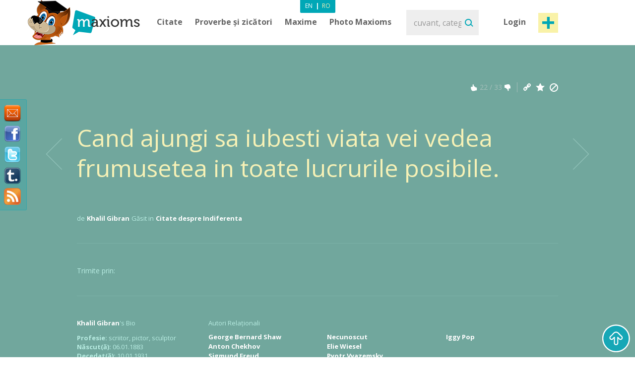

--- FILE ---
content_type: text/html; charset=utf-8
request_url: https://www.maxioms.ro/maxiom/30384/cand-ajungi-sa-iubesti-viata-vei-vedea-frumusetea-in-toate-lucrurile
body_size: 8143
content:
<!DOCTYPE html>
<html xmlns="http://www.w3.org/1999/xhtml" xmlns:fb="http://ogp.me/ns/fb#">
<head>
<meta http-equiv="Content-Type" content="text/html; charset=utf-8" />
<title>Citat Khalil  Gibran, Citat Indiferenta : Cand ajungi sa iubesti viata vei vedea frumusetea in toate lucrurile... :: Maxioms.ro</title>
<meta name="viewport" content="width=device-width, initial-scale=1, maximum-scale=1">
<meta name="HandheldFriendly" content="True">
<meta name="MobileOptimized" content="320">
<meta name="title" content="Citat Khalil  Gibran, Citat Indiferenta : Cand ajungi sa iubesti viata vei vedea frumusetea in toate lucrurile... :: Maxioms.ro" />
<meta name="keywords" content="khalil  gibran, Citate khalil  gibran, Citate Indiferenta, Citate despre Indiferenta" />
<meta name="description" content="Citat Khalil  Gibran, Citat Indiferenta : Cand ajungi sa iubesti viata vei vedea frumusetea in toate lucrurile posibile. " />
<meta name="subject" content="Citat Khalil  Gibran, Citat Indiferenta : Cand ajungi sa iubesti viata vei vedea frumusetea in toate lucrurile..." />
<meta name="abstract" content="Citat Khalil  Gibran, Citat Indiferenta : Cand ajungi sa iubesti viata vei vedea frumusetea in toate lucrurile..." />
<meta name="google-site-verification" content="7JagnSAzo_9rfsqz5e3rRziQTInXp0j10vJSYu41YTs" />
<link rel="canonical" href="https://www.maxioms.ro/maxiom/30384/cand-ajungi-sa-iubesti-viata-vei-vedea-frumusetea-in-toate-lucrurile" />
<link rel='index' title='Maxioms.ro' href="https://www.maxioms.ro" />
<link rel='start' title='C: Resping ideea de violenta, pentru ca binele obtinut prin mijlocirea...' href="https://www.maxioms.ro/maxiom/1/resping-ideea-de-violenta-pentru-ca-binele-obtinut-prin-mijlocirea" />
<link rel='prev' title='C: Ei spun ca moartea te ucide, dar nu-i asa. Plictiseala si...' href="https://www.maxioms.ro/maxiom/30383/ei-spun-ca-moartea-te-ucide-dar-nu-i-asa-plictiseala-si" />
<link rel='next' title='C: Dragostea este cel mai bun cosmetician' href="https://www.maxioms.ro/maxiom/30385/dragostea-este-cel-mai-bun-cosmetician" />
<META HTTP-EQUIV="Content-Language" CONTENT="ro-RO">
<meta name="language" content="ro" />
<meta name="copyright" content="Copyright (c) www.maxioms.ro 2010-2026, Toate Drepturile Rezervate" />
<meta name="author" content="Maxioms" />
<meta name="owner" content="Maxioms" />
<meta name="robots" content="index,follow" />
<meta name="category" content="arta,literatura" />
<link rel="shortcut icon" type="image/ico" href="https://www.maxioms.ro/favicon.ico" />
<link href="https://fonts.googleapis.com/css?family=Open+Sans:400,300italic,300,400italic,600,600italic,700" rel="stylesheet" type="text/css">
<link rel="alternate" title="Maxioms.ro RSS" href="https://www.maxioms.ro/burnedfeed" type="application/rss+xml" />
	<link rel="stylesheet" type="text/css" media="Screen" href="https://www.maxioms.ro/assets/bootstrap/css/bootstrap.css" />
	<link rel="stylesheet" type="text/css" media="Screen" href="https://www.maxioms.ro/assets/bootstrap/css/bootstrap-responsive.css" />
	<link rel="stylesheet" type="text/css" media="Screen" href="https://www.maxioms.ro/assets/css/main.css" />
	<link rel="stylesheet" type="text/css" media="Screen" href="https://www.maxioms.ro/assets/css/jquery.mmenu.css" />
	<link rel="stylesheet" type="text/css" media="Screen" href="https://www.maxioms.ro/assets/css/jquery.mmenu.effects.css" />
	 
<!--[if IE 7]>
<link rel="stylesheet" type="text/css" href="http://www.maxioms.ro/assets/css/ie7.css" />
<![endif]-->
<link rel="stylesheet" href="https://www.maxioms.ro/assets/css/validationEngine.jquery.css" type="text/css" media="screen" title="no title" charset="utf-8" />
<link rel="stylesheet" type="text/css" href="https://www.maxioms.ro/assets/js/fancybox/jquery.fancybox-1.3.1.css" media="screen" />

<script type="text/javascript" src="https://code.jquery.com/jquery-1.10.2.min.js"></script>
<script src="https://code.jquery.com/jquery-migrate-1.2.1.js"></script>
<script type="text/javascript" language="javascript">var SITE_URL = "http://www.maxioms.ro";$.isLoggedIn = 0; $.reload = 0;</script>
<script src="https://www.maxioms.ro/assets/js/preloader.js" type="text/javascript"></script>
<script src="https://www.maxioms.ro/assets/js/functions.js" type="text/javascript"></script>
<script src="https://www.maxioms.ro/assets/js/jquery.validationEngine-ro.js" type="text/javascript"></script>
<script src="https://www.maxioms.ro/assets/js/jquery.validationEngine.js" type="text/javascript"></script>
<script src="https://www.maxioms.ro/assets/js/jquery.dropkick-1.0.0.js" type="text/javascript"></script>
<script src="https://www.maxioms.ro/assets/js/jquery.ezmark.min.js" type="text/javascript"></script>
<script src="https://www.maxioms.ro/assets/js/slimScroll.js" type="text/javascript"></script>
<script src="https://www.maxioms.ro/assets/js/custom.js" type="text/javascript"></script>
<script src="https://www.maxioms.ro/assets/bootstrap/js/bootstrap.js" type="text/javascript"></script>
<script src="https://www.maxioms.ro/assets/js/jquery.carouFredSel-6.2.1.js" type="text/javascript"></script>
<script src="https://www.maxioms.ro/assets/js/jquery.touchSwipe.min.js" type="text/javascript"></script>
<script type="text/javascript" src="https://www.maxioms.ro/assets/js/fancybox/jquery.fancybox-1.3.1.pack.js"></script>
<script type="text/javascript" src="https://www.maxioms.ro/assets/js/jquery.cookie.js"></script>
<script src="https://www.maxioms.ro/assets/js/jquery.mmenu.js" type="text/javascript"></script>
<!--[if lte IE 6]>
<SCRIPT LANGUAGE="Javascript" type="text/javascript">
alert("We only support more than IE6!");
</SCRIPT>
<![endif]-->

	<script type="text/javascript">
		tmx.url = "http://www.maxioms.ro";
		tmx.ajax_url = "http://www.maxioms.ro/ajax/call.php";
		$.defaultOpen = 0;
		$.defaultExpand = 0;
		$.defaultExpandMaxioms = 0;
		var openL = "Deschide";
		var closeL = "Inchide";
	</script>
	<script src="https://www.maxioms.ro/assets/js/main.js" type="text/javascript"></script>
<script src="https://www.maxioms.ro/assets/js/jquery.jeditable.mini.js" type="text/javascript"></script>
<script type="text/javascript">

  var _gaq = _gaq || [];
  _gaq.push(['_setAccount', 'UA-9296406-9']);
  _gaq.push(['_trackPageview']);

  (function() {
    var ga = document.createElement('script'); ga.type = 'text/javascript'; ga.async = true;
    ga.src = ('https:' == document.location.protocol ? 'https://ssl' : 'http://www') + '.google-analytics.com/ga.js';
    var s = document.getElementsByTagName('script')[0]; s.parentNode.insertBefore(ga, s);
  })();

</script>
<script type="text/javascript" src="https://w.sharethis.com/button/buttons.js"></script><script type="text/javascript">
	stLight.options({
		publisher:'b9a521d5-2fe6-48d1-9416-4064d367dc19',
		headerTitle:'Share on maxioms.ro'
		});
</script>
<meta name="revisit-after" content="14 days" />
<meta property="og:title" content="Maxioms.ro" />
<meta property="og:description" content="Cand ajungi sa iubesti viata vei vedea frumusetea in toate lucrurile posibile. - Khalil  Gibran" />
<meta property="og:site_name" content="Maxioms.ro" />
<meta property="og:type" content="article"/>
<meta property="og:url" content="http://www.maxioms.ro/maxiom/30384/cand-ajungi-sa-iubesti-viata-vei-vedea-frumusetea-in-toate-lucrurile" />
<meta property="og:image" content="http://www.maxioms.ro/assets/images/maxioms.png" />
<meta property="og:type" content="article" />
<meta property="fb:app_id" content="193179307367619"/>
</head>
<body>
<a id="facebooklike" href="#fb-page"></a>
<div style="display: none;">
  <div id="fb-page" style="height:214px; width:340px;">
    <div class="webpet"> <img src="https://www.maxioms.ro/assets/images/pet/like.png" alt="Maxioms Pet" /> </div>
        <div class="fb-page" data-href="https://www.facebook.com/Maxioms.ro/" data-small-header="false" data-adapt-container-width="true" data-hide-cover="false" data-show-facepile="true">
      <div class="fb-xfbml-parse-ignore">
        <blockquote cite="https://www.facebook.com/Maxioms.ro/"><a href="https://www.facebook.com/Maxioms.ro/">Maxioms Romania</a></blockquote>
      </div>
    </div>
      </div>
</div>
<div id="dialog" class="fav_message">
  <p></p>
</div>
<div class="wrapper">
    <div class="page_overlay">
        <div class="searchBox" style="display:block">
          <form name="search_form" id="search_form" action="https://www.maxioms.ro/search" method="get">
            <input class="search" type="text" name="q" value="" placeholder="cuvant, categorie, autor, articol" />
            <input type="submit" value="Search" id="searchsubmit" class="submit">
          </form>
          <span class="closeSh">x</span>
        </div>
    </div>
<span id="closeSearch">X</span>
<header class="desktop-header">
	<div class="inner">
      <a id="webpet" href="#buble" title="Maxime + Axiome = Maxioms">Maxime + Axiome = Maxioms</a>
      <div class="logoHolder">  <a href="https://www.maxioms.ro" rel="external" title="Citate, Citate Celebre, Zicatori, Proverbe, Maxime, Axiome, Maxioms"><img src="https://www.maxioms.ro/assets/images/logo.png" alt="Citate, Citate Celebre, Zicatori, Proverbe, Maxime, Axiome, Maxioms" /></a>
      	      </div>
      <div class="topHolder">
        <div class="mainMenu">
          <ul class="menu-list menu-ro">
            <li class="parent-list"><a href="https://www.maxioms.ro/citate/categorii/" title="Citate">Citate</a> <span class="tooltip"></span>
              <ul>
                <li><a href="https://www.maxioms.ro/citate/autori/" title="Citate pe autori">Citate pe autori</a></li>
                <li class="last"><a href="https://www.maxioms.ro/citate/categorii/" title="Citate pe categorii">Citate pe categorii</a></li>
              </ul>
            </li>
            <li class="parent-list"><a href="https://www.maxioms.ro/proverbe-si-zicatori/categorii/" title="Proverbe si zicatori">Proverbe și zicători</a>
                          </li>
                        <li class="parent-list"> <a href="https://www.maxioms.ro/maxime/categorii/" title="Maxime">Maxime</a> <span class="tooltip"></span>
              <ul>
                <li><a href="https://www.maxioms.ro/maxime/autori/" title="Maxime pe autori">Maxime pe autori</a></li>
                <li class="last"><a href="https://www.maxioms.ro/maxime/categorii/" title="Maxime pe categorii">Maxime pe categorii</a></li>
              </ul>
            </li>
                        <li><a href="https://www.maxioms.ro/photo-maxioms/" title="Photo Maxioms">Photo Maxioms</a></li>
          </ul>
          <div class="clear"></div>
        </div>
        <div class="searchBox">
          <form name="search_form" id="search_form" action="https://www.maxioms.ro/search" method="get">
            <input class="search" type="text" name="q" value="" placeholder="cuvant, categorie, autor, articol" />
            <input type="submit" value="Search" id="searchsubmit" class="submit">
          </form>
        </div>
        <div class="hreaderRightBox"> <a href="javascript:void(0);" class="sign-in logIn" title="Intră în cont">Login</a> <a rel="external" href="https://www.maxioms.ro/submit-maxiom" class="btn_1 submit-quote" title="Propune Maxiom">Post maxiom</a>
          <div class="clear"></div>
          <div id="account-box"> <span class="tooltip">&nbsp;</span>
            <ul>
              <li><a href="https://www.maxioms.ro/my-account" title="Contul meu">Contul meu</a></li>
              <li><a href="https://www.maxioms.ro/favorites" title="Favorite">Favorite</a></li>
              <li><a href="https://www.maxioms.ro/logout" title="Iesi din cont">Iesi din cont</a></li>
            </ul>
          </div>
          <div id="sign-in-over"> <span class="tooltip">&nbsp;</span>
            <form name="sign-in-form" id="top_login_form" action="" method="post">
              <input type="hidden" name="action" value="login" />
              <input type="hidden" name="redirectURL" value="" />
              <input type="hidden" name="href" value="" />
              <input type="hidden" name="loginHashToken" id="loginHashToken_top" value="54ukt0a7bh2g3" />
              <input type="hidden" name="password" id="password_top" value="" />
              <div class="div_input_sign">
                <input type="text" name="username" id="username_top" title="email" value="" placeholder="Adresa de Email" size="25" class="validate[required] text-input" tabindex="1" />
              </div>
              <div class="div_input_sign">
                <input name="passwd" type="password" id="passwd_top" placeholder="Parola" title="Te rugam sa introduci noua parola."    class="validate[required,length[4,20]]" tabindex="2" />
              </div>
              <input type="submit" class="submit-sign-in" value="Intră" tabindex="3" />
              <a href="https://www.maxioms.ro/register" class="signup" onclick="$('#sign-in-over').hide();" title="Înregistrare">Înregistrare</a>
            </form>
            <p class="pass"><a href="https://www.maxioms.ro/forgot-password" rel="nofollow" title="Ai uitat parola?">Ai uitat parola?</a><br />
            </p>
          </div>
        </div>
        <div class="clear"></div>
        <div class="languages-menu">
                    <ul>
            <li><a href="http://www.maxioms.com/" class="en" title="Engleză">En</a></li>
            <li> | </li>
            <li><a href="https://www.maxioms.ro/" class="active ro" title="Română">Ro</a></li>
          </ul>
                  </div>
      </div>
      <div class="clear"></div>
  </div>
</header>
<div class="mobile-header">
  <div class="TopBar">
    <a href="#menu" class="menuBtn"><img src="https://www.maxioms.ro/assets/images/m.menu.png"></a>
    <div class="mLogo"><a href="https://www.maxioms.ro" rel="external" title="Citate, Citate Celebre, Zicatori, Proverbe, Maxime, Axiome, Maxioms">Maxioms</a></div>
    <div class="postM"><span class="showSearch"></span><a rel="external" href="https://www.maxioms.ro/submit-maxiom" title="Propune Maxiom"><img src="https://www.maxioms.ro/assets/images/m.post.png"></a></div>
    <div class="clear"></div>
  </div>
  <nav id="menu" class="navbar">
    
      <ul class="navigation menu-ro">
      		<li class="first"><span style="line-height: 28px">Menu <em><a href="http://www.maxioms.com/" class=" en" title="Engleză">En</a>|<a href="https://www.maxioms.ro/" class="active ro" title="Română">Ro</a></em></span></li>
            <li class="parent-list"><a href="https://www.maxioms.ro/citate/categorii/" title="Citate">Citate</a> <span class="tooltip"></span>
              <ul>
                <li><a href="https://www.maxioms.ro/citate/autori/" title="Citate pe autori">Citate pe autori</a></li>
                <li class="last"><a href="https://www.maxioms.ro/citate/categorii/" title="Citate pe categorii">Citate pe categorii</a></li>
              </ul>
            </li>
            <li class="parent-list"><a href="https://www.maxioms.ro/proverbe-si-zicatori/categorii/" title="Proverbe si zicatori">Proverbe și zicători</a>
                          </li>
                        <li class="parent-list"> <a href="https://www.maxioms.ro/maxime/categorii/" title="Maxime">Maxime</a> <span class="tooltip"></span>
              <ul>
                <li><a href="https://www.maxioms.ro/maxime/autori/" title="Maxime pe autori">Maxime pe autori</a></li>
                <li class="last"><a href="https://www.maxioms.ro/maxime/categorii/" title="Maxime pe categorii">Maxime pe categorii</a></li>
              </ul>
            </li>
                        <li><a href="https://www.maxioms.ro/photo-maxioms/" title="Photo Maxioms">Photo Maxioms</a></li>
            <li><a href="https://www.maxioms.ro/articole/" title="Articole">Articole</a></li>
            <li class="last"><a href="https://www.maxioms.ro/contact" title="Contact">Contact</a></li>
            <li class="lastItemB"><a href="https://www.maxioms.ro/submit-maxiom" title="Propune Maxiom">Post maxiom</a></li>
            <li class="lastItem"><a href="https://www.maxioms.ro/login" title="Intră">Intră în cont</a></li>
          </ul>  
  </nav>
</div>

<section class="topSection greenSlide">
  <div class="content">
    <div class="mainPageBox">
    	<a class="arrow-left" href="https://www.maxioms.ro/maxiom/30383/ei-spun-ca-moartea-te-ucide-dar-nu-i-asa-plictiseala-si" title="Ei spun ca moartea te ucide, dar nu-i asa. Plictiseala si..."></a><a class="arrow-right" href="https://www.maxioms.ro/maxiom/30385/dragostea-este-cel-mai-bun-cosmetician" title="Dragostea este cel mai bun cosmetician"></a>    	
      <ul>
	  
	  	        <li>
			          <div class="quote-options" id="pagediv30384">
		  	<a href="https://www.maxioms.ro/maxiom/30384/cand-ajungi-sa-iubesti-viata-vei-vedea-frumusetea-in-toate-lucrurile" title="Link permanent catre acest Maxiom" class="ed"></a>
			<a href="#" rel="nofollow" class="fav ac" title="Adaugă la Favorite" data-action="atf" data-id="30384"></a>
			<a href="#" rel="nofollow" title="Șterge" class="del report rep" data-id="30384"></a>
            <div class="clear"></div>
          </div>
          <div class="ratings"> <a href="#" rel="nofollow" title="MAX it UP" class="rate up ac" data-type="up" data-action="rate" data-id="30384"><span class="rate-up">&nbsp;</span></a> <span class="rate-up-count">
            22            </span><span class="splitter">&nbsp;/&nbsp;</span><span class="rate-down-count">
            33            </span> <a href="#" rel="nofollow" title="MAX it DOWN" class="rate dwn ac" data-type="down" data-action="rate" data-id="30384"><span class="rate-down">&nbsp;</span></a>
            <div class="clear"></div>
          </div>
          <div class="clear"></div>
          		  <div class="p">
			  <p>
							  Cand ajungi sa iubesti viata vei vedea frumusetea in toate lucrurile posibile.			  			  </p>
		  </div>
                    <div class="byQuote"> <span class="blokText">de</span> <a class="btnEffect" href="https://www.maxioms.ro/autor/khalil-gibran">
            Khalil  Gibran            </a> <span class="blokText">Găsit in</span> <a href="https://www.maxioms.ro/citate/indiferenta/" class="btnEffect" title="Citate despre Indiferenta">Citate despre Indiferenta</a><span class="blokText noDisplay">,</span> </div>
            <div class="left-mob" style="float:right">
            <iframe src="https://www.facebook.com/plugins/like.php?href=http://www.maxioms.ro/maxiom/30384/cand-ajungi-sa-iubesti-viata-vei-vedea-frumusetea-in-toate-lucrurile&amp;layout=button_count&amp;show_faces=false&amp;width=100&amp;action=like&amp;font=trebuchet+ms&amp;colorscheme=dark&amp;height=21" scrolling="no" frameborder="0" style="border:none; overflow:hidden; width:105px; height:21px;"></iframe>
            </div>
                    <div class="clear"></div>
        </li>
              </ul>
    </div>
    <div class="socialBox"> <span class="shareText">Trimite prin:</span>
      <ul>
        <li><span class="st_twitter" st_url="http://www.maxioms.ro/maxiom/30384/cand-ajungi-sa-iubesti-viata-vei-vedea-frumusetea-in-toate-lucrurile" st_title="@max1oms - Cand ajungi sa iubesti viata vei vedea frumusetea in toate lucrurile posibile."></span></li>
        <li><span class="st_facebook" st_url="http://www.maxioms.ro/maxiom/30384/cand-ajungi-sa-iubesti-viata-vei-vedea-frumusetea-in-toate-lucrurile" st_title="Cand ajungi sa iubesti viata vei vedea frumusetea in toate lucrurile posibile."></span></li>
        <li><span class="st_linkedin" st_url="http://www.maxioms.ro/maxiom/30384/cand-ajungi-sa-iubesti-viata-vei-vedea-frumusetea-in-toate-lucrurile"></span></li>
        <li><span class="st_pinterest" st_url="http://www.maxioms.ro/maxiom/30384/cand-ajungi-sa-iubesti-viata-vei-vedea-frumusetea-in-toate-lucrurile" st_title="Cand ajungi sa iubesti viata vei vedea frumusetea in toate lucrurile posibile."></span></li>
        <li><span class="st_email"  st_url="http://www.maxioms.ro/maxiom/30384/cand-ajungi-sa-iubesti-viata-vei-vedea-frumusetea-in-toate-lucrurile" st_title="Cand ajungi sa iubesti viata vei vedea frumusetea in toate lucrurile posibile."></span></li>
      </ul>
      <div class="clear"></div>
    </div>
     </div>
  <div class="clear"></div>
</section>
<section class="topSection greenSlide QtopSection">
<div class="content">
  <div class="dividerTop"></div>
  <div class="authQuote">
    <div class="authBio">
      <h3> <a class="btnEffect" title="Khalil  Gibran" href="https://www.maxioms.ro/autor/khalil-gibran">Khalil  Gibran</a> <span>'s Bio</span> </h3>
      <ul>
      	 <li><span>Profesie:</span> scriitor, pictor, sculptor</li> <li><span>Născut(ă):</span> 06.01.1883</li> <li><span>Decedat(ă):</span> 10.01.1931</li> <li><span>Nationalitate:</span> American</li>      </ul>
      <div class="clear"></div>
    </div>
    <div class="authRel">
      <h3>Autori Relaționali</h3>
      <ul class=""><li><a href="https://www.maxioms.ro/autor/george-bernard-shaw" title="George Bernard Shaw">George Bernard Shaw</a></li><li><a href="https://www.maxioms.ro/autor/anton-chekhov" title="Anton Chekhov">Anton Chekhov</a></li><li><a href="https://www.maxioms.ro/autor/sigmund-freud" title="Sigmund Freud">Sigmund Freud</a></li></ul><ul class="second"><li><a href="https://www.maxioms.ro/autor/necunoscut" title="Necunoscut">Necunoscut</a></li><li><a href="https://www.maxioms.ro/autor/elie-wiesel" title="Elie Wiesel">Elie Wiesel</a></li><li><a href="https://www.maxioms.ro/autor/pyotr-vyazemsky" title="Pyotr Vyazemsky">Pyotr Vyazemsky</a></li></ul><ul class="last"><li><a href="https://www.maxioms.ro/autor/iggy-pop" title="Iggy Pop">Iggy Pop</a></li></ul>      
      <div class="clear"></div>
    </div>
    <div class="clear"></div>
  </div>
  <div class="dividerTop hideMobile"></div>
  <div class="commentBox"> <a name="comments"></a>
    <div class="fb-comments" data-href="http://www.maxioms.ro/maxiom/30384/cand-ajungi-sa-iubesti-viata-vei-vedea-frumusetea-in-toate-lucrurile" data-num-posts="5" data-width="100%" css="http://www.maxioms.ro/assets/css/main.css?7" data-colorscheme="dark"></div>
  </div>
</div>
</section>
  <section class="quotesSide">
    <div class="content">
      <p class="photo_list"><span class="blokText"> S-ar putea să-ți placă </span><span class="blokText noBold">&nbsp; / &nbsp; </span><a class="btnEffect" href="https://www.maxioms.ro/ultimele-maxioms/" title="Mai multe">Vezi toate maxioms</a></p>
      <div class="clear"></div>
      
      <a name="page1"></a>
      
<div class="quoteBox">
	<div class="byQuote top ">
		<div class="quote-options page-quote-options">
			<a href="https://www.maxioms.ro/maxiom/30047/cel-mai-mare-pacat-fata-de-ceilalti-nu-este-sa-i-urasti-ci-sa-fii" title="Link permanent catre acest Maxiom" class="ed"></a>
			<a href="#" rel="nofollow" class="fav ac" title="Adaugă la Favorite" data-action="atf" data-id="30047"></a>
						<a href="#" title="Șterge" class="del report rep " rel="nofollow" data-id="30047"></a>
			&nbsp;&nbsp;( <a href="https://www.maxioms.ro/maxiom/30047/cel-mai-mare-pacat-fata-de-ceilalti-nu-este-sa-i-urasti-ci-sa-fii#comments" class="comments" rel="external" title="comentarii"><fb:comments-count href="http://www.maxioms.ro/maxiom/30047/cel-mai-mare-pacat-fata-de-ceilalti-nu-este-sa-i-urasti-ci-sa-fii"></fb:comments-count> comentarii</a> )
			<div class="clear"></div>
		</div>
		<div class="ratings hiddenDetails">
			<a href="#" rel="nofollow" title="MAX it UP" class="rate up ac" data-type="up" data-action="rate" data-id="30047">
				<span class="rate-up">&nbsp;</span>
			</a>
			<span class="rate-up-count"> 19 </span>
			<span class="splitter">&nbsp;/&nbsp;</span>
			<span class="rate-down-count"> 21 </span>
			<a href="#" rel="nofollow" title="MAX it DOWN" class="rate dwn ac" data-type="down" data-action="rate" data-id="30047">
				<span class="rate-down">&nbsp;</span>
			</a>
			<div class="clear"></div>
		</div>
		<div class="clear"></div>
	</div>
			<p class="short"> Cel mai mare pacat fata de ceilalti nu este sa-i urasti, ci sa fii indiferent; aceasta este esenta lipsei de <span class="moreText">citește mai mult</span> </p>
	<p class="long"> Cel mai mare pacat fata de ceilalti nu este sa-i urasti, ci sa fii indiferent; aceasta este esenta lipsei de omenie. </p>
		<div class="byQuote ">
		<span class="blokText">de</span>
		<a href="https://www.maxioms.ro/autor/george-bernard-shaw" class="btnEffect" title="Biografie George Bernard Shaw"> George Bernard Shaw </a>
		<span class="blokText">Găsit in:</span> <a href="https://www.maxioms.ro/citate/indiferenta/" class="btnEffect" title="Citate despre Indiferenta">Citate despre Indiferenta</a><span class="blokText noDisplay">,</span>		
		<div class="clear"></div>
		<div class="socialBox hiddenDetails"> <span class="shareText">Trimite prin:</span>
		  <ul>
			<li><span class="st_twitter" st_url="http://www.maxioms.ro/maxiom/30047/cel-mai-mare-pacat-fata-de-ceilalti-nu-este-sa-i-urasti-ci-sa-fii" st_title="@max1oms - Cel mai mare pacat fata de ceilalti nu este sa-i urasti, ci sa fii indiferent; aceasta este esenta lipsei de omenie."></span></li>
			<li><span class="st_facebook" st_url="http://www.maxioms.ro/maxiom/30047/cel-mai-mare-pacat-fata-de-ceilalti-nu-este-sa-i-urasti-ci-sa-fii" st_title="Cel mai mare pacat fata de ceilalti nu este sa-i urasti, ci sa fii indiferent; aceasta este esenta lipsei de omenie."></span></li>
			<li><span class="st_linkedin" st_url="http://www.maxioms.ro/maxiom/30047/cel-mai-mare-pacat-fata-de-ceilalti-nu-este-sa-i-urasti-ci-sa-fii"></span></li>
			<li><span class="st_pinterest" st_url="http://www.maxioms.ro/maxiom/30047/cel-mai-mare-pacat-fata-de-ceilalti-nu-este-sa-i-urasti-ci-sa-fii" st_title="Cel mai mare pacat fata de ceilalti nu este sa-i urasti, ci sa fii indiferent; aceasta este esenta lipsei de omenie."></span></li>
			<li><span class="st_email"  st_url="http://www.maxioms.ro/maxiom/30047/cel-mai-mare-pacat-fata-de-ceilalti-nu-este-sa-i-urasti-ci-sa-fii" st_title="Cel mai mare pacat fata de ceilalti nu este sa-i urasti, ci sa fii indiferent; aceasta este esenta lipsei de omenie."></span></li>
		  </ul>
		</div>
        <div class="hiddenDetails like-box" style="float:right">
		<iframe src="https://www.facebook.com/plugins/like.php?href=http://www.maxioms.ro/maxiom/30047/cel-mai-mare-pacat-fata-de-ceilalti-nu-este-sa-i-urasti-ci-sa-fii&amp;layout=button_count&amp;show_faces=false&amp;width=100&amp;action=like&amp;font=trebuchet+ms&amp;colorscheme=dark&amp;height=21" scrolling="no" frameborder="0" style="border:none; overflow:hidden; width:105px; height:21px;"></iframe>
		</div>
		<div class="clear"></div>
	</div>
</div>

<div class="quoteBox">
	<div class="byQuote top ">
		<div class="quote-options page-quote-options">
			<a href="https://www.maxioms.ro/maxiom/29168/indiferenta-este-paralizia-sufletului" title="Link permanent catre acest Maxiom" class="ed"></a>
			<a href="#" rel="nofollow" class="fav ac" title="Adaugă la Favorite" data-action="atf" data-id="29168"></a>
						<a href="#" title="Șterge" class="del report rep " rel="nofollow" data-id="29168"></a>
			&nbsp;&nbsp;( <a href="https://www.maxioms.ro/maxiom/29168/indiferenta-este-paralizia-sufletului#comments" class="comments" rel="external" title="comentarii"><fb:comments-count href="http://www.maxioms.ro/maxiom/29168/indiferenta-este-paralizia-sufletului"></fb:comments-count> comentarii</a> )
			<div class="clear"></div>
		</div>
		<div class="ratings hiddenDetails">
			<a href="#" rel="nofollow" title="MAX it UP" class="rate up ac" data-type="up" data-action="rate" data-id="29168">
				<span class="rate-up">&nbsp;</span>
			</a>
			<span class="rate-up-count"> 23 </span>
			<span class="splitter">&nbsp;/&nbsp;</span>
			<span class="rate-down-count"> 27 </span>
			<a href="#" rel="nofollow" title="MAX it DOWN" class="rate dwn ac" data-type="down" data-action="rate" data-id="29168">
				<span class="rate-down">&nbsp;</span>
			</a>
			<div class="clear"></div>
		</div>
		<div class="clear"></div>
	</div>
			<p class="short"> Indiferenta este paralizia sufletului  </p>
	<p class="long"> Indiferenta este paralizia sufletului </p>
		<div class="byQuote ">
		<span class="blokText">de</span>
		<a href="https://www.maxioms.ro/autor/anton-chekhov" class="btnEffect" title="Biografie Anton Chekhov"> Anton Chekhov </a>
		<span class="blokText">Găsit in:</span> <a href="https://www.maxioms.ro/citate/indiferenta/" class="btnEffect" title="Citate despre Indiferenta">Citate despre Indiferenta</a><span class="blokText noDisplay">,</span>		
		<div class="clear"></div>
		<div class="socialBox hiddenDetails"> <span class="shareText">Trimite prin:</span>
		  <ul>
			<li><span class="st_twitter" st_url="http://www.maxioms.ro/maxiom/29168/indiferenta-este-paralizia-sufletului" st_title="@max1oms - Indiferenta este paralizia sufletului"></span></li>
			<li><span class="st_facebook" st_url="http://www.maxioms.ro/maxiom/29168/indiferenta-este-paralizia-sufletului" st_title="Indiferenta este paralizia sufletului"></span></li>
			<li><span class="st_linkedin" st_url="http://www.maxioms.ro/maxiom/29168/indiferenta-este-paralizia-sufletului"></span></li>
			<li><span class="st_pinterest" st_url="http://www.maxioms.ro/maxiom/29168/indiferenta-este-paralizia-sufletului" st_title="Indiferenta este paralizia sufletului"></span></li>
			<li><span class="st_email"  st_url="http://www.maxioms.ro/maxiom/29168/indiferenta-este-paralizia-sufletului" st_title="Indiferenta este paralizia sufletului"></span></li>
		  </ul>
		</div>
        <div class="hiddenDetails like-box" style="float:right">
		<iframe src="https://www.facebook.com/plugins/like.php?href=http://www.maxioms.ro/maxiom/29168/indiferenta-este-paralizia-sufletului&amp;layout=button_count&amp;show_faces=false&amp;width=100&amp;action=like&amp;font=trebuchet+ms&amp;colorscheme=dark&amp;height=21" scrolling="no" frameborder="0" style="border:none; overflow:hidden; width:105px; height:21px;"></iframe>
		</div>
		<div class="clear"></div>
	</div>
</div>

<div class="quoteBox">
	<div class="byQuote top ">
		<div class="quote-options page-quote-options">
			<a href="https://www.maxioms.ro/maxiom/29169/viata-e-o-insula-de-suferinta-intr-un-ocean-de-indiferenta" title="Link permanent catre acest Maxiom" class="ed"></a>
			<a href="#" rel="nofollow" class="fav ac" title="Adaugă la Favorite" data-action="atf" data-id="29169"></a>
						<a href="#" title="Șterge" class="del report rep " rel="nofollow" data-id="29169"></a>
			&nbsp;&nbsp;( <a href="https://www.maxioms.ro/maxiom/29169/viata-e-o-insula-de-suferinta-intr-un-ocean-de-indiferenta#comments" class="comments" rel="external" title="comentarii"><fb:comments-count href="http://www.maxioms.ro/maxiom/29169/viata-e-o-insula-de-suferinta-intr-un-ocean-de-indiferenta"></fb:comments-count> comentarii</a> )
			<div class="clear"></div>
		</div>
		<div class="ratings hiddenDetails">
			<a href="#" rel="nofollow" title="MAX it UP" class="rate up ac" data-type="up" data-action="rate" data-id="29169">
				<span class="rate-up">&nbsp;</span>
			</a>
			<span class="rate-up-count"> 35 </span>
			<span class="splitter">&nbsp;/&nbsp;</span>
			<span class="rate-down-count"> 28 </span>
			<a href="#" rel="nofollow" title="MAX it DOWN" class="rate dwn ac" data-type="down" data-action="rate" data-id="29169">
				<span class="rate-down">&nbsp;</span>
			</a>
			<div class="clear"></div>
		</div>
		<div class="clear"></div>
	</div>
			<p class="short"> Viata e o insula de suferinta intr-un ocean de indiferenta  </p>
	<p class="long"> Viata e o insula de suferinta intr-un ocean de indiferenta </p>
		<div class="byQuote ">
		<span class="blokText">de</span>
		<a href="https://www.maxioms.ro/autor/sigmund-freud" class="btnEffect" title="Biografie Sigmund Freud"> Sigmund Freud </a>
		<span class="blokText">Găsit in:</span> <a href="https://www.maxioms.ro/citate/indiferenta/" class="btnEffect" title="Citate despre Indiferenta">Citate despre Indiferenta</a><span class="blokText noDisplay">,</span>		
		<div class="clear"></div>
		<div class="socialBox hiddenDetails"> <span class="shareText">Trimite prin:</span>
		  <ul>
			<li><span class="st_twitter" st_url="http://www.maxioms.ro/maxiom/29169/viata-e-o-insula-de-suferinta-intr-un-ocean-de-indiferenta" st_title="@max1oms - Viata e o insula de suferinta intr-un ocean de indiferenta"></span></li>
			<li><span class="st_facebook" st_url="http://www.maxioms.ro/maxiom/29169/viata-e-o-insula-de-suferinta-intr-un-ocean-de-indiferenta" st_title="Viata e o insula de suferinta intr-un ocean de indiferenta"></span></li>
			<li><span class="st_linkedin" st_url="http://www.maxioms.ro/maxiom/29169/viata-e-o-insula-de-suferinta-intr-un-ocean-de-indiferenta"></span></li>
			<li><span class="st_pinterest" st_url="http://www.maxioms.ro/maxiom/29169/viata-e-o-insula-de-suferinta-intr-un-ocean-de-indiferenta" st_title="Viata e o insula de suferinta intr-un ocean de indiferenta"></span></li>
			<li><span class="st_email"  st_url="http://www.maxioms.ro/maxiom/29169/viata-e-o-insula-de-suferinta-intr-un-ocean-de-indiferenta" st_title="Viata e o insula de suferinta intr-un ocean de indiferenta"></span></li>
		  </ul>
		</div>
        <div class="hiddenDetails like-box" style="float:right">
		<iframe src="https://www.facebook.com/plugins/like.php?href=http://www.maxioms.ro/maxiom/29169/viata-e-o-insula-de-suferinta-intr-un-ocean-de-indiferenta&amp;layout=button_count&amp;show_faces=false&amp;width=100&amp;action=like&amp;font=trebuchet+ms&amp;colorscheme=dark&amp;height=21" scrolling="no" frameborder="0" style="border:none; overflow:hidden; width:105px; height:21px;"></iframe>
		</div>
		<div class="clear"></div>
	</div>
</div>

<div class="quoteBox">
	<div class="byQuote top ">
		<div class="quote-options page-quote-options">
			<a href="https://www.maxioms.ro/maxiom/29141/cand-vei-fi-imun-la-opiniile-si-faptele-celorlalti-vei-inceta" title="Link permanent catre acest Maxiom" class="ed"></a>
			<a href="#" rel="nofollow" class="fav ac" title="Adaugă la Favorite" data-action="atf" data-id="29141"></a>
						<a href="#" title="Șterge" class="del report rep " rel="nofollow" data-id="29141"></a>
			&nbsp;&nbsp;( <a href="https://www.maxioms.ro/maxiom/29141/cand-vei-fi-imun-la-opiniile-si-faptele-celorlalti-vei-inceta#comments" class="comments" rel="external" title="comentarii"><fb:comments-count href="http://www.maxioms.ro/maxiom/29141/cand-vei-fi-imun-la-opiniile-si-faptele-celorlalti-vei-inceta"></fb:comments-count> comentarii</a> )
			<div class="clear"></div>
		</div>
		<div class="ratings hiddenDetails">
			<a href="#" rel="nofollow" title="MAX it UP" class="rate up ac" data-type="up" data-action="rate" data-id="29141">
				<span class="rate-up">&nbsp;</span>
			</a>
			<span class="rate-up-count"> 30 </span>
			<span class="splitter">&nbsp;/&nbsp;</span>
			<span class="rate-down-count"> 29 </span>
			<a href="#" rel="nofollow" title="MAX it DOWN" class="rate dwn ac" data-type="down" data-action="rate" data-id="29141">
				<span class="rate-down">&nbsp;</span>
			</a>
			<div class="clear"></div>
		</div>
		<div class="clear"></div>
	</div>
			<p class="short"> Când vei fi imun la opiniile și faptele celorlalți, vei înceta să mai fii victima unei suferințe inutile.  </p>
	<p class="long"> Când vei fi imun la opiniile și faptele celorlalți, vei înceta să mai fii victima unei suferințe inutile. </p>
		<div class="byQuote ">
		<span class="blokText">de</span>
		<a href="https://www.maxioms.ro/autor/necunoscut" class="btnEffect" title="Biografie Necunoscut"> Necunoscut </a>
		<span class="blokText">Găsit in:</span> <a href="https://www.maxioms.ro/citate/indiferenta/" class="btnEffect" title="Citate despre Indiferenta">Citate despre Indiferenta</a><span class="blokText noDisplay">,</span>		
		<div class="clear"></div>
		<div class="socialBox hiddenDetails"> <span class="shareText">Trimite prin:</span>
		  <ul>
			<li><span class="st_twitter" st_url="http://www.maxioms.ro/maxiom/29141/cand-vei-fi-imun-la-opiniile-si-faptele-celorlalti-vei-inceta" st_title="@max1oms - Când vei fi imun la opiniile și faptele celorlalți, vei înceta să mai fii victima unei suferințe inutile."></span></li>
			<li><span class="st_facebook" st_url="http://www.maxioms.ro/maxiom/29141/cand-vei-fi-imun-la-opiniile-si-faptele-celorlalti-vei-inceta" st_title="Când vei fi imun la opiniile și faptele celorlalți, vei înceta să mai fii victima unei suferințe inutile."></span></li>
			<li><span class="st_linkedin" st_url="http://www.maxioms.ro/maxiom/29141/cand-vei-fi-imun-la-opiniile-si-faptele-celorlalti-vei-inceta"></span></li>
			<li><span class="st_pinterest" st_url="http://www.maxioms.ro/maxiom/29141/cand-vei-fi-imun-la-opiniile-si-faptele-celorlalti-vei-inceta" st_title="Când vei fi imun la opiniile și faptele celorlalți, vei înceta să mai fii victima unei suferințe inutile."></span></li>
			<li><span class="st_email"  st_url="http://www.maxioms.ro/maxiom/29141/cand-vei-fi-imun-la-opiniile-si-faptele-celorlalti-vei-inceta" st_title="Când vei fi imun la opiniile și faptele celorlalți, vei înceta să mai fii victima unei suferințe inutile."></span></li>
		  </ul>
		</div>
        <div class="hiddenDetails like-box" style="float:right">
		<iframe src="https://www.facebook.com/plugins/like.php?href=http://www.maxioms.ro/maxiom/29141/cand-vei-fi-imun-la-opiniile-si-faptele-celorlalti-vei-inceta&amp;layout=button_count&amp;show_faces=false&amp;width=100&amp;action=like&amp;font=trebuchet+ms&amp;colorscheme=dark&amp;height=21" scrolling="no" frameborder="0" style="border:none; overflow:hidden; width:105px; height:21px;"></iframe>
		</div>
		<div class="clear"></div>
	</div>
</div>

<div class="quoteBox">
	<div class="byQuote top ">
		<div class="quote-options page-quote-options">
			<a href="https://www.maxioms.ro/maxiom/8005/opusul-dragostei-nu-este-ura-ci-indiferenta" title="Link permanent catre acest Maxiom" class="ed"></a>
			<a href="#" rel="nofollow" class="fav ac" title="Adaugă la Favorite" data-action="atf" data-id="8005"></a>
						<a href="#" title="Șterge" class="del report rep " rel="nofollow" data-id="8005"></a>
			&nbsp;&nbsp;( <a href="https://www.maxioms.ro/maxiom/8005/opusul-dragostei-nu-este-ura-ci-indiferenta#comments" class="comments" rel="external" title="comentarii"><fb:comments-count href="http://www.maxioms.ro/maxiom/8005/opusul-dragostei-nu-este-ura-ci-indiferenta"></fb:comments-count> comentarii</a> )
			<div class="clear"></div>
		</div>
		<div class="ratings hiddenDetails">
			<a href="#" rel="nofollow" title="MAX it UP" class="rate up ac" data-type="up" data-action="rate" data-id="8005">
				<span class="rate-up">&nbsp;</span>
			</a>
			<span class="rate-up-count"> 71 </span>
			<span class="splitter">&nbsp;/&nbsp;</span>
			<span class="rate-down-count"> 79 </span>
			<a href="#" rel="nofollow" title="MAX it DOWN" class="rate dwn ac" data-type="down" data-action="rate" data-id="8005">
				<span class="rate-down">&nbsp;</span>
			</a>
			<div class="clear"></div>
		</div>
		<div class="clear"></div>
	</div>
			<p class="short"> Opusul dragostei nu este ura, ci indiferenta.  </p>
	<p class="long"> Opusul dragostei nu este ura, ci indiferenta. </p>
		<div class="byQuote ">
		<span class="blokText">de</span>
		<a href="https://www.maxioms.ro/autor/elie-wiesel" class="btnEffect" title="Biografie Elie Wiesel"> Elie Wiesel </a>
		<span class="blokText">Găsit in:</span> <a href="https://www.maxioms.ro/citate/indiferenta/" class="btnEffect" title="Citate despre Indiferenta">Citate despre Indiferenta</a><span class="blokText ">,</span> <a href="https://www.maxioms.ro/citate/diverse/" class="btnEffect" title="Citate despre Diverse">Citate despre Diverse</a><span class="blokText noDisplay">,</span>		
		<div class="clear"></div>
		<div class="socialBox hiddenDetails"> <span class="shareText">Trimite prin:</span>
		  <ul>
			<li><span class="st_twitter" st_url="http://www.maxioms.ro/maxiom/8005/opusul-dragostei-nu-este-ura-ci-indiferenta" st_title="@max1oms - Opusul dragostei nu este ura, ci indiferenta."></span></li>
			<li><span class="st_facebook" st_url="http://www.maxioms.ro/maxiom/8005/opusul-dragostei-nu-este-ura-ci-indiferenta" st_title="Opusul dragostei nu este ura, ci indiferenta."></span></li>
			<li><span class="st_linkedin" st_url="http://www.maxioms.ro/maxiom/8005/opusul-dragostei-nu-este-ura-ci-indiferenta"></span></li>
			<li><span class="st_pinterest" st_url="http://www.maxioms.ro/maxiom/8005/opusul-dragostei-nu-este-ura-ci-indiferenta" st_title="Opusul dragostei nu este ura, ci indiferenta."></span></li>
			<li><span class="st_email"  st_url="http://www.maxioms.ro/maxiom/8005/opusul-dragostei-nu-este-ura-ci-indiferenta" st_title="Opusul dragostei nu este ura, ci indiferenta."></span></li>
		  </ul>
		</div>
        <div class="hiddenDetails like-box" style="float:right">
		<iframe src="https://www.facebook.com/plugins/like.php?href=http://www.maxioms.ro/maxiom/8005/opusul-dragostei-nu-este-ura-ci-indiferenta&amp;layout=button_count&amp;show_faces=false&amp;width=100&amp;action=like&amp;font=trebuchet+ms&amp;colorscheme=dark&amp;height=21" scrolling="no" frameborder="0" style="border:none; overflow:hidden; width:105px; height:21px;"></iframe>
		</div>
		<div class="clear"></div>
	</div>
</div>

<div class="quoteBox">
	<div class="byQuote top ">
		<div class="quote-options page-quote-options">
			<a href="https://www.maxioms.ro/maxiom/8004/despre-unele-inimi-se-poate-spune-ca-sunt-intruchiparea" title="Link permanent catre acest Maxiom" class="ed"></a>
			<a href="#" rel="nofollow" class="fav ac" title="Adaugă la Favorite" data-action="atf" data-id="8004"></a>
						<a href="#" title="Șterge" class="del report rep " rel="nofollow" data-id="8004"></a>
			&nbsp;&nbsp;( <a href="https://www.maxioms.ro/maxiom/8004/despre-unele-inimi-se-poate-spune-ca-sunt-intruchiparea#comments" class="comments" rel="external" title="comentarii"><fb:comments-count href="http://www.maxioms.ro/maxiom/8004/despre-unele-inimi-se-poate-spune-ca-sunt-intruchiparea"></fb:comments-count> comentarii</a> )
			<div class="clear"></div>
		</div>
		<div class="ratings hiddenDetails">
			<a href="#" rel="nofollow" title="MAX it UP" class="rate up ac" data-type="up" data-action="rate" data-id="8004">
				<span class="rate-up">&nbsp;</span>
			</a>
			<span class="rate-up-count"> 60 </span>
			<span class="splitter">&nbsp;/&nbsp;</span>
			<span class="rate-down-count"> 69 </span>
			<a href="#" rel="nofollow" title="MAX it DOWN" class="rate dwn ac" data-type="down" data-action="rate" data-id="8004">
				<span class="rate-down">&nbsp;</span>
			</a>
			<div class="clear"></div>
		</div>
		<div class="clear"></div>
	</div>
			<p class="short"> Despre unele inimi se poate spune ca sunt intruchiparea impermeabilitatii: lacrimile celor apropiati nu pot patrunde.  </p>
	<p class="long"> Despre unele inimi se poate spune ca sunt intruchiparea impermeabilitatii: lacrimile celor apropiati nu pot patrunde. </p>
		<div class="byQuote ">
		<span class="blokText">de</span>
		<a href="https://www.maxioms.ro/autor/pyotr-vyazemsky" class="btnEffect" title="Biografie Pyotr Vyazemsky"> Pyotr Vyazemsky </a>
		<span class="blokText">Găsit in:</span> <a href="https://www.maxioms.ro/citate/indiferenta/" class="btnEffect" title="Citate despre Indiferenta">Citate despre Indiferenta</a><span class="blokText noDisplay">,</span>		
		<div class="clear"></div>
		<div class="socialBox hiddenDetails"> <span class="shareText">Trimite prin:</span>
		  <ul>
			<li><span class="st_twitter" st_url="http://www.maxioms.ro/maxiom/8004/despre-unele-inimi-se-poate-spune-ca-sunt-intruchiparea" st_title="@max1oms - Despre unele inimi se poate spune ca sunt intruchiparea impermeabilitatii: lacrimile celor apropiati nu pot patrunde."></span></li>
			<li><span class="st_facebook" st_url="http://www.maxioms.ro/maxiom/8004/despre-unele-inimi-se-poate-spune-ca-sunt-intruchiparea" st_title="Despre unele inimi se poate spune ca sunt intruchiparea impermeabilitatii: lacrimile celor apropiati nu pot patrunde."></span></li>
			<li><span class="st_linkedin" st_url="http://www.maxioms.ro/maxiom/8004/despre-unele-inimi-se-poate-spune-ca-sunt-intruchiparea"></span></li>
			<li><span class="st_pinterest" st_url="http://www.maxioms.ro/maxiom/8004/despre-unele-inimi-se-poate-spune-ca-sunt-intruchiparea" st_title="Despre unele inimi se poate spune ca sunt intruchiparea impermeabilitatii: lacrimile celor apropiati nu pot patrunde."></span></li>
			<li><span class="st_email"  st_url="http://www.maxioms.ro/maxiom/8004/despre-unele-inimi-se-poate-spune-ca-sunt-intruchiparea" st_title="Despre unele inimi se poate spune ca sunt intruchiparea impermeabilitatii: lacrimile celor apropiati nu pot patrunde."></span></li>
		  </ul>
		</div>
        <div class="hiddenDetails like-box" style="float:right">
		<iframe src="https://www.facebook.com/plugins/like.php?href=http://www.maxioms.ro/maxiom/8004/despre-unele-inimi-se-poate-spune-ca-sunt-intruchiparea&amp;layout=button_count&amp;show_faces=false&amp;width=100&amp;action=like&amp;font=trebuchet+ms&amp;colorscheme=dark&amp;height=21" scrolling="no" frameborder="0" style="border:none; overflow:hidden; width:105px; height:21px;"></iframe>
		</div>
		<div class="clear"></div>
	</div>
</div>

<div class="quoteBox">
	<div class="byQuote top lastBk">
		<div class="quote-options page-quote-options">
			<a href="https://www.maxioms.ro/maxiom/30383/ei-spun-ca-moartea-te-ucide-dar-nu-i-asa-plictiseala-si" title="Link permanent catre acest Maxiom" class="ed"></a>
			<a href="#" rel="nofollow" class="fav ac" title="Adaugă la Favorite" data-action="atf" data-id="30383"></a>
						<a href="#" title="Șterge" class="del report rep " rel="nofollow" data-id="30383"></a>
			&nbsp;&nbsp;( <a href="https://www.maxioms.ro/maxiom/30383/ei-spun-ca-moartea-te-ucide-dar-nu-i-asa-plictiseala-si#comments" class="comments" rel="external" title="comentarii"><fb:comments-count href="http://www.maxioms.ro/maxiom/30383/ei-spun-ca-moartea-te-ucide-dar-nu-i-asa-plictiseala-si"></fb:comments-count> comentarii</a> )
			<div class="clear"></div>
		</div>
		<div class="ratings hiddenDetails">
			<a href="#" rel="nofollow" title="MAX it UP" class="rate up ac" data-type="up" data-action="rate" data-id="30383">
				<span class="rate-up">&nbsp;</span>
			</a>
			<span class="rate-up-count"> 33 </span>
			<span class="splitter">&nbsp;/&nbsp;</span>
			<span class="rate-down-count"> 36 </span>
			<a href="#" rel="nofollow" title="MAX it DOWN" class="rate dwn ac" data-type="down" data-action="rate" data-id="30383">
				<span class="rate-down">&nbsp;</span>
			</a>
			<div class="clear"></div>
		</div>
		<div class="clear"></div>
	</div>
			<p class="short"> Ei spun ca moartea te ucide, dar nu-i asa. Plictiseala si indiferenţa te omoara.  </p>
	<p class="long"> Ei spun ca moartea te ucide, dar nu-i asa. Plictiseala si indiferenţa te omoara. </p>
		<div class="byQuote lastBk">
		<span class="blokText">de</span>
		<a href="https://www.maxioms.ro/autor/iggy-pop" class="btnEffect" title="Biografie Iggy Pop"> Iggy Pop </a>
		<span class="blokText">Găsit in:</span> <a href="https://www.maxioms.ro/citate/indiferenta/" class="btnEffect" title="Citate despre Indiferenta">Citate despre Indiferenta</a><span class="blokText noDisplay">,</span>		
		<div class="clear"></div>
		<div class="socialBox hiddenDetails"> <span class="shareText">Trimite prin:</span>
		  <ul>
			<li><span class="st_twitter" st_url="http://www.maxioms.ro/maxiom/30383/ei-spun-ca-moartea-te-ucide-dar-nu-i-asa-plictiseala-si" st_title="@max1oms - Ei spun ca moartea te ucide, dar nu-i asa. Plictiseala si indiferenţa te omoara."></span></li>
			<li><span class="st_facebook" st_url="http://www.maxioms.ro/maxiom/30383/ei-spun-ca-moartea-te-ucide-dar-nu-i-asa-plictiseala-si" st_title="Ei spun ca moartea te ucide, dar nu-i asa. Plictiseala si indiferenţa te omoara."></span></li>
			<li><span class="st_linkedin" st_url="http://www.maxioms.ro/maxiom/30383/ei-spun-ca-moartea-te-ucide-dar-nu-i-asa-plictiseala-si"></span></li>
			<li><span class="st_pinterest" st_url="http://www.maxioms.ro/maxiom/30383/ei-spun-ca-moartea-te-ucide-dar-nu-i-asa-plictiseala-si" st_title="Ei spun ca moartea te ucide, dar nu-i asa. Plictiseala si indiferenţa te omoara."></span></li>
			<li><span class="st_email"  st_url="http://www.maxioms.ro/maxiom/30383/ei-spun-ca-moartea-te-ucide-dar-nu-i-asa-plictiseala-si" st_title="Ei spun ca moartea te ucide, dar nu-i asa. Plictiseala si indiferenţa te omoara."></span></li>
		  </ul>
		</div>
        <div class="hiddenDetails like-box" style="float:right">
		<iframe src="https://www.facebook.com/plugins/like.php?href=http://www.maxioms.ro/maxiom/30383/ei-spun-ca-moartea-te-ucide-dar-nu-i-asa-plictiseala-si&amp;layout=button_count&amp;show_faces=false&amp;width=100&amp;action=like&amp;font=trebuchet+ms&amp;colorscheme=dark&amp;height=21" scrolling="no" frameborder="0" style="border:none; overflow:hidden; width:105px; height:21px;"></iframe>
		</div>
		<div class="clear"></div>
	</div>
</div>
      <div class="clear"></div>
    </div>
  </section>
    <div class="margin30"></div>
  <footer>
<div class="floating-social">
  <a target="_blank" class="feedback" href="https://www.maxioms.ro/feedback" title="Maxioms Feedback"> <img width="34" border="0" title="Maxioms Feedback" src="https://www.maxioms.ro/assets/images/feedback.png"></a>
  
  <a rel="external" title="Maxioms pe FaceBook" target="_blank" class="" href="https://www.facebook.com/Maxioms.ro"><img width="34" border="0" title="Maxioms pe FaceBook" src="https://www.maxioms.ro/assets/images/facebook.png"></a>
  
  <a rel="external" title="Maxioms on Twitter" target="_blank" class="" href="https://twitter.com/MaxiomsRO"><img width="34" border="0" title="Maxioms on Twitter" src="https://www.maxioms.ro/assets/images/twitter.png"></a>
  
  <a rel="external" title="Maxioms on Tumbrl" target="_blank" class="" href="https://maxiomsro.tumblr.com/"><img width="44" border="0" title="Maxioms on Tumbrl" src="https://www.maxioms.ro/assets/images/tumbrl.png"></a> 
    
	<a rel="external" href="http://feeds.maxioms.com/MaxiomsRomania" title="Abonare la feed" type="application/rss+xml" target="_blank"><img width="34" src="https://www.maxioms.ro/assets/images/Rss.png" alt="Maxioms RSS" /></a>
</div>
  <div class="footerTop ">
    <div class="content">
      <div class="newsletterBox">
        <h3>Newsletter</h3>
        <p>Abonează-te pentru a primi maxioms noi în fiecare săptămână:</p>
        <form method="post" name="subscribe-newsletter" id="subscribe-newsletter" action="">
          <input type="hidden" name="action" value="subscribe" />
          <input id="nl-email" type="text" name="email" class="validate[required,custom[email]] newsletter" value="" placeholder="Introduceți adresa de email" />
          <input type="submit" name="subscribe-nl" value="Inscrie-te!" class="submit" />
        </form>
      </div>
      <div class="facebookBox">
        <h3>Facebook</h3>
        <div class="facebookContent">
        	<div class="fb-like-box"><fb:fan profile_id="289088871139505" href="http://www.facebook.com/Maxioms.ro" width="310" height="400" show_faces="true" stream="false" header="true" css="http://www.maxioms.ro/assets/css/main.css?6"></fb:like-box></div>
        </div>
      </div>
      <div class="articleBox">
                <h3> <a class="btnEffect text" href="https://www.maxioms.ro/articole">Articole</a> </h3>
        <div class="clear"></div>
                <hgroup class="footerH">
          <h2><a class="btnEffect" href="https://www.maxioms.ro/articol/22/nu-vreau-sa-ma-mai-neg/" data-dom-cache="true">Nu vreau sa ma mai neg</a></h2>
          <div class="clear"></div>
        </hgroup>
        <p>Nu mai vreau sa ma mai neg, sa-mi neg sentimentele, nevoile, asteptarile. Vreau sa fiu respectata, ascultata, inteleasa. Am dreptul sa respir, sa gandesc, sa strig ; am dreptul sa exist. Vreau sa traiesc in picioare, sa fiu impacata cu mine insami. Vreau sa cresc, sa ma schimb, sa iubesc.</p>
                <a class="more btnEffect" href="https://www.maxioms.ro/articol/22/nu-vreau-sa-ma-mai-neg/">citește mai mult</a>
              </div>
      <div class="clear"></div>
    </div>
  </div>
  <div class="footerBottom">
    <div class="content">
      <div class="fLeft">
        <div class="mainMenu mainMenuF">
          <ul>
            <li><a href="https://www.maxioms.ro/citate/" title="Citate">Citate</a></li>
            <li><a href="https://www.maxioms.ro/proverbe-si-zicatori/categorii/" title="Proverbe si zicatori">Proverbe si zicatori</a></li>
            			<li><a href="https://www.maxioms.ro/maxime/" title="Maxime">Maxime</a></li>
            			<li><a href="https://www.maxioms.ro/photo-maxioms/" title="Photo Maxioms">Photo Maxioms</a></li>
            <li><a href="https://www.maxioms.ro/articole/" title="Articole">Articole</a></li>
			<li class="last"><a href="https://www.maxioms.ro/contact" title="Contact">Contact</a></li>
          </ul>
          <div class="clear"></div>
        </div>
        <div class="clear"></div>
        <div class="copy_holder">
        	
    <p>Toate Textele sunt proprietatea celor care le-au scris.</p><p>Toate Textele sunt afisate in scop educational si sunt adaugate de utilizatori.</p><p>Copyright &copy; 2026 Maxioms.ro. <a href="https://www.maxioms.ro/p/termeni-si-conditii" class="terms" title="Termeni &amp; conditii">Termeni &amp; conditii</a> / <a href="https://www.maxioms.ro/p/privacy-cookie-policy" class="terms" title="Privacy & Cookie Policy">Privacy & Cookie Policy</a></p> 
        </div>
       </div>
      <div class="fRight">
                <a href="https://www.maxioms.ro" title="Citate, Citate Celebre, Zicatori, Proverbe, Maxime, Axiome, Maxioms"><img src="https://www.maxioms.ro/assets/images/logoFooter.png" alt="Citate, Citate Celebre, Zicatori, Proverbe, Maxime, Axiome, Maxioms" /></a> </div>
      <div class="clear"></div>
      
      <div id="go-up">
          <img src="https://www.maxioms.ro/assets/images/go_up.png" alt="Top" />
      </div>
    </div>
  </div>
</footer>

<div style="display:none">
  <div id="buble">
  	<img src="https://www.maxioms.ro/assets/images/maxioms-bubbleRO.png" alt="Maxioms Web Pet" />
  </div>
</div>
</div>
<div id="fb-root"></div>
<script>(function(d, s, id) {
  var js, fjs = d.getElementsByTagName(s)[0];
  if (d.getElementById(id)) return;
  js = d.createElement(s); js.id = id;
  js.src = "//connect.facebook.net/ro_RO/all.js#xfbml=1&appId=193179307367619";
  fjs.parentNode.insertBefore(js, fjs);
}(document, 'script', 'facebook-jssdk'));</script>
</div>

<!-- Go to www.addthis.com/dashboard to customize your tools -->
<script type="text/javascript" src="//s7.addthis.com/js/300/addthis_widget.js#pubid=ra-57e23b64c89b9bbe"></script>

<script defer src="https://static.cloudflareinsights.com/beacon.min.js/vcd15cbe7772f49c399c6a5babf22c1241717689176015" integrity="sha512-ZpsOmlRQV6y907TI0dKBHq9Md29nnaEIPlkf84rnaERnq6zvWvPUqr2ft8M1aS28oN72PdrCzSjY4U6VaAw1EQ==" data-cf-beacon='{"version":"2024.11.0","token":"4d2737afb00f4a119720e977fe50b099","r":1,"server_timing":{"name":{"cfCacheStatus":true,"cfEdge":true,"cfExtPri":true,"cfL4":true,"cfOrigin":true,"cfSpeedBrain":true},"location_startswith":null}}' crossorigin="anonymous"></script>
</body></html>